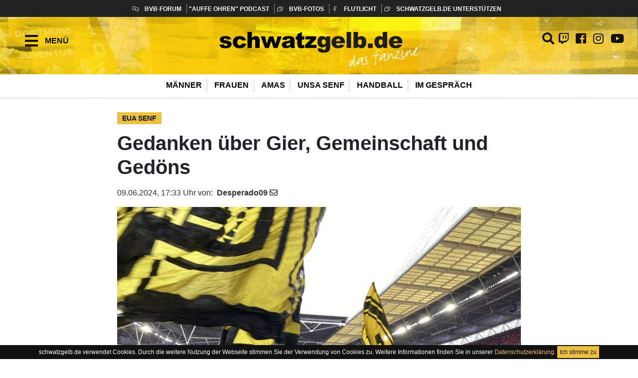

--- FILE ---
content_type: text/html; charset=UTF-8
request_url: https://www.schwatzgelb.de/artikel/2024/eua-senf/gedanken-ueber-gier-gemeinschaft-und-gedoens
body_size: 13701
content:
<!doctype html>
<html lang="de">
   <head>
      <!--
              .__                    __                        .__ ___.            .___      
  ______ ____ |  |____  _  _______ _/  |_________  ____   ____ |  |\_ |__        __| _/____  
 /  ___// ___\|  |  \ \/ \/ /\__  \\   __\___   / / ___\_/ __ \|  | | __ \      / __ |/ __ \ 
 \___ \\  \___|   Y  \     /  / __ \|  |  /    / / /_/  >  ___/|  |_| \_\ \    / /_/ \  ___/ 
/____  >\___  >___|  /\/\_/  (____  /__| /_____ \\___  / \___  >____/___  / /\ \____ |\___  >
     \/     \/     \/             \/           \/_____/      \/         \/  \/      \/    \/ 

         No Nazis! Refugees Welcome
         
         -->
      <meta charset="utf-8">
      <meta name="viewport" content="width=device-width, initial-scale=1, shrink-to-fit=no"> 
      <link rel="shortcut icon" type="image/x-icon" href="/icons/favicon.ico">    
      <link rel="apple-touch-icon" sizes="57x57" href="/icons/apple-icon-57x57.png">
  <link rel="apple-touch-icon" sizes="60x60" href="/icons/apple-icon-60x60.png">
  <link rel="apple-touch-icon" sizes="72x72" href="/icons/apple-icon-72x72.png">
  <link rel="apple-touch-icon" sizes="76x76" href="/icons/apple-icon-76x76.png">
  <link rel="apple-touch-icon" sizes="114x114" href="/icons/apple-icon-114x114.png">
  <link rel="apple-touch-icon" sizes="120x120" href="/icons/apple-icon-120x120.png">
  <link rel="apple-touch-icon" sizes="144x144" href="/icons/apple-icon-144x144.png">
  <link rel="apple-touch-icon" sizes="152x152" href="/icons/apple-icon-152x152.png">
  <link rel="apple-touch-icon" sizes="180x180" href="/icons/apple-icon-180x180.png">
  <link rel="icon" type="image/png" sizes="192x192"  href="/icons/android-icon-192x192.png">
  <link rel="icon" type="image/png" sizes="32x32" href="/icons/favicon-32x32.png">
  <link rel="icon" type="image/png" sizes="96x96" href="/icons/favicon-96x96.png">
  <link rel="icon" type="image/png" sizes="16x16" href="/icons/favicon-16x16.png">
  <link rel="alternate" type="application/rss+xml" title="Auffe Ohren - Der BVB-Podcast von schwatzgelb.de" href="https://auffeohren.podigee.io/feed/mp3"/> 
  <meta name="algolia-site-verification"  content="7F9214B36F15C515" />
    
      <link rel="manifest" href="/site.webmanifest">
     
      <meta name="theme-color" content="#edc13f">
      <meta name="robots" content="index, follow" />
      <meta name="apple-itunes-app" content="app-id=911375434">
      <meta name="Googlebot-News" content="index, follow">

      
            <title>Gedanken über Gier, Gemeinschaft und Gedöns</title>
      
      <meta name="description" content="Wembley 2024 war das richtige Spiel mit dem falschen Ausgang. Fußball ist eben doch nicht immer ein doofer Ergebnissport. Es lebe die Meta-Ebene! Auch mit ein paar Tagen Abstand bleiben Gefühle wie Stolz, Hoffnung und Zuversicht. Eine Gedankensammlung." />
      <meta property="og:locality" content="Dortmund" />
      <meta property="og:country-name" content="Germany" />
      <meta property="og:title" content="Gedanken über Gier, Gemeinschaft und Gedöns" />
      <meta property="og:description" content="Wembley 2024 war das richtige Spiel mit dem falschen Ausgang. Fußball ist eben doch nicht immer ein doofer Ergebnissport. Es lebe die Meta-Ebene! Auch mit ein paar Tagen Abstand bleiben Gefühle wie Stolz, Hoffnung und Zuversicht. Eine Gedankensammlung." />
      <meta property="og:url" content="https://www.schwatzgelb.de/artikel/2024/eua-senf/gedanken-ueber-gier-gemeinschaft-und-gedoens" />
      <meta property="og:site_name" content="schwatzgelb.de" />
      <meta property="og:type" content="article" />
      <meta property="article:author" content="https://www.facebook.com/schwatzgelb" />
      <meta property="fb:pages" content="87619479716">
      <meta name="apple-itunes-app" content="app-id=911375434">
      <meta name="copyright" content="schwatzgelb.de, Dortmund, Germany">
      <meta property="article:published_time" content="2024-06-09T17:33:00+02:00" />
      <meta property="article:modified_time" content="2024-06-09T22:05:21+02:00" />








              
        <meta itemprop="image" content="https://www.schwatzgelb.de/imager/www_bvb-fotos_de/storage/files/2876/1200/9B2FF8A1-E030-4582-9EB3-D058F9DA5828_f9571dcdc857b24088cf0fc23218a3b3.jpg" />
        <meta property="og:image" content="https://www.schwatzgelb.de/imager/www_bvb-fotos_de/storage/files/2876/1200/9B2FF8A1-E030-4582-9EB3-D058F9DA5828_f9571dcdc857b24088cf0fc23218a3b3.jpg">
        <meta property="og:image:alt" content="">
  
  





      <meta name="twitter:card" content="summary_large_image" />
      <meta name="twitter:site" content="@schwatzgelbde" />
      <meta name="twitter:creator" content="@schwatzgelbde" />
      <meta name="twitter:title" content="Gedanken über Gier, Gemeinschaft und Gedöns" />
      <meta name="twitter:description" content="Wembley 2024 war das richtige Spiel mit dem falschen Ausgang. Fußball ist eben doch nicht immer ein doofer Ergebnissport. Es lebe die Meta-Ebene! Auch mit ein paar Tagen Abstand bleiben Gefühle wie Stolz, Hoffnung und Zuversicht. Eine Gedankensammlung." />


               	<meta name="twitter:image" content="https://www.bvb-fotos.de/storage/files/2876/1200/9B2FF8A1-E030-4582-9EB3-D058F9DA5828.jpg" />
          <meta name="twitter:image:alt" content="">
        
      <meta name="twitter:domain" content="https://www.schwatzgelb.de/artikel/2024/eua-senf/gedanken-ueber-gier-gemeinschaft-und-gedoens" />
      <link rel="canonical" href="https://www.schwatzgelb.de/artikel/2024/eua-senf/gedanken-ueber-gier-gemeinschaft-und-gedoens">

      

      

      <link rel="dns-prefetch" href="//www.schwatzgelb.de/" />
      <link rel="dns-prefetch" href="//www.googletagmanager.com">
      <link rel="dns-prefetch" href="//www.google-analytics.com">
      <link rel="preconnect" href="https://www.schwatzgelb.de/" />


      <style>:root{--blue:#007bff;--indigo:#6610f2;--purple:#6f42c1;--pink:#e83e8c;--red:#dc3545;--orange:#fd7e14;--yellow:#ffc107;--green:#28a745;--teal:#20c997;--cyan:#17a2b8;--white:#fff;--gray:#6c757d;--gray-dark:#343a40;--primary:#007bff;--secondary:#6c757d;--success:#28a745;--info:#17a2b8;--warning:#ffc107;--danger:#dc3545;--light:#f8f9fa;--dark:#343a40;--breakpoint-xs:0;--breakpoint-sm:576px;--breakpoint-md:768px;--breakpoint-lg:992px;--breakpoint-xl:1200px;--font-family-sans-serif:-apple-system,BlinkMacSystemFont,"Segoe UI",Roboto,"Helvetica Neue",Arial,sans-serif,"Apple Color Emoji","Segoe UI Emoji","Segoe UI Symbol";--font-family-monospace:SFMono-Regular,Menlo,Monaco,Consolas,"Liberation Mono","Courier New",monospace}*,::after,::before{box-sizing:border-box}html{font-family:sans-serif;line-height:1.15;-webkit-text-size-adjust:100%;-ms-text-size-adjust:100%;-ms-overflow-style:scrollbar}@-ms-viewport{width:device-width}article,header,main{display:block}body{margin:0;font-family:-apple-system,BlinkMacSystemFont,"Segoe UI",Roboto,"Helvetica Neue",Arial,sans-serif,"Apple Color Emoji","Segoe UI Emoji","Segoe UI Symbol";font-size:1rem;font-weight:400;line-height:1.5;color:#212529;text-align:left;background-color:#fff}h2{margin-top:0;margin-bottom:.5rem}p{margin-top:0;margin-bottom:1rem}ul{margin-top:0;margin-bottom:1rem}ul ul{margin-bottom:0}a{color:#007bff;text-decoration:none;background-color:transparent;-webkit-text-decoration-skip:objects}img{vertical-align:middle;border-style:none}::-webkit-file-upload-button{font:inherit;-webkit-appearance:button}h2{margin-bottom:.5rem;font-family:inherit;font-weight:500;line-height:1.2;color:inherit}h2{font-size:2rem}.list-inline{padding-left:0;list-style:none}.list-inline-item{display:inline-block}.list-inline-item:not(:last-child){margin-right:.5rem}.img-fluid{max-width:100%;height:auto}.container{width:100%;padding-right:15px;padding-left:15px;margin-right:auto;margin-left:auto}@media (min-width:576px){.container{max-width:540px}}@media (min-width:768px){.container{max-width:720px}}@media (min-width:992px){.container{max-width:960px}}@media (min-width:1200px){.container{max-width:1140px}}.row{display:-webkit-box;display:-ms-flexbox;display:flex;-ms-flex-wrap:wrap;flex-wrap:wrap;margin-right:-15px;margin-left:-15px}.col-md-12,.col-md-6{position:relative;width:100%;min-height:1px;padding-right:15px;padding-left:15px}@media (min-width:768px){.col-md-6{-webkit-box-flex:0;-ms-flex:0 0 50%;flex:0 0 50%;max-width:50%}.col-md-12{-webkit-box-flex:0;-ms-flex:0 0 100%;flex:0 0 100%;max-width:100%}}.d-none{display:none!important}.d-block{display:block!important}@media (min-width:576px){.d-sm-none{display:none!important}}@media (min-width:768px){.d-md-flex{display:-webkit-box!important;display:-ms-flexbox!important;display:flex!important}}@media (min-width:992px){.d-lg-none{display:none!important}}@media (min-width:1200px){.d-xl-none{display:none!important}}.justify-content-center{-webkit-box-pack:center!important;-ms-flex-pack:center!important;justify-content:center!important}.mx-auto{margin-right:auto!important}.mx-auto{margin-left:auto!important}.fab,.fas{-moz-osx-font-smoothing:grayscale;-webkit-font-smoothing:antialiased;display:inline-block;font-style:normal;font-variant:normal;text-rendering:auto;line-height:1}.fa-facebook:before{content:"\f09a"}.fa-instagram:before{content:"\f16d"}.fa-search:before{content:"\f002"}.fa-twitter:before{content:"\f099"}.fa-youtube:before{content:"\f167"}@font-face{font-family:"Font Awesome 5 Brands";font-style:normal;font-weight:normal;src:url(/webfonts/fa-brands-400.eot);src:url(/webfonts/fa-brands-400.eot?#iefix) format("embedded-opentype"),url(/webfonts/fa-brands-400.woff2) format("woff2"),url(/webfonts/fa-brands-400.woff) format("woff"),url(/webfonts/fa-brands-400.ttf) format("truetype"),url(/webfonts/fa-brands-400.svg#fontawesome) format("svg")}.fab{font-family:"Font Awesome 5 Brands"}@font-face{font-family:"Font Awesome 5 Free";font-style:normal;font-weight:400;src:url(/webfonts/fa-regular-400.eot);src:url(/webfonts/fa-regular-400.eot?#iefix) format("embedded-opentype"),url(/webfonts/fa-regular-400.woff2) format("woff2"),url(/webfonts/fa-regular-400.woff) format("woff"),url(/webfonts/fa-regular-400.ttf) format("truetype"),url(/webfonts/fa-regular-400.svg#fontawesome) format("svg")}@font-face{font-family:"Font Awesome 5 Free";font-style:normal;font-weight:900;src:url(/webfonts/fa-solid-900.eot);src:url(/webfonts/fa-solid-900.eot?#iefix) format("embedded-opentype"),url(/webfonts/fa-solid-900.woff2) format("woff2"),url(/webfonts/fa-solid-900.woff) format("woff"),url(/webfonts/fa-solid-900.ttf) format("truetype"),url(/webfonts/fa-solid-900.svg#fontawesome) format("svg")}.fas{font-family:"Font Awesome 5 Free"}.fas{font-weight:900}.skip{position:absolute;top:-1000px;left:-1000px;height:1px;width:1px;text-align:left;overflow:hidden}.header{-webkit-box-shadow:0 3px 5px rgba(57,63,72,0.3);-moz-box-shadow:0 3px 5px rgba(57,63,72,0.3);box-shadow:0 3px 5px rgba(57,63,72,0.3)}@media (min-width:768px){.header{-webkit-box-shadow:none;-moz-box-shadow:none;box-shadow:none}}.header__logo{margin:0 0 15px 0;padding:15px 0 10px 0;background:url("/img/header_bg_gelb_01.jpg") no-repeat center center;-webkit-background-size:cover;-moz-background-size:cover;-o-background-size:cover;background-size:cover;-webkit-box-shadow:0px 0px 9px 3px rgba(41,41,41,0.25);-moz-box-shadow:0px 0px 9px 3px rgba(41,41,41,0.25);box-shadow:0px 0px 9px 3px rgba(41,41,41,0.25)}.header__logo img{max-width:200px}@media (min-width:390px){.header__logo img{max-width:250px}}@media (min-width:576px){.header__logo img{max-width:350px}}@media (min-width:768px){.header__logo{padding:30px 0 15px 0;margin:0;-webkit-box-shadow:0;-moz-box-shadow:0;box-shadow:0}.header__logo img{max-width:400px}}.header__quicklinks{display:none}@media (min-width:768px){.header__quicklinks{display:block;background:#222;margin-bottom:0}.header__quicklinks ul{margin:0;display:block;padding:5px 30px;list-style-type:none}.header__quicklinks ul li{display:inline-block;border-right:1px dotted #fff;font-size:12px;padding-left:0px;padding-right:10px}.header__quicklinks ul li a{color:#fff;font-weight:bold;text-transform:uppercase;text-decoration:none}.header__quicklinks ul li:last-child{border-right:0}.header__quicklinks .icon-forum{background:transparent url(/img/icon_forum_w.svg) center left no-repeat;padding-left:25px}.header__quicklinks .icon-fotos{background:transparent url(/img/icon_fotos_w.svg) center left no-repeat;padding-left:25px}.header__quicklinks .icon-amateurfunk{background:transparent url(/img/icon_amateurfunk_w.svg) center left no-repeat;padding-left:25px}.header__quicklinks .icon-shop{background:transparent url(/img/icon_shop_w.svg) center left no-repeat;padding-left:25px}.header__quicklinks .icon-flutlicht{background:transparent url(/img/icon_flutlicht_w.svg) center left no-repeat;padding-left:25px}}.header__links{display:none}@media (min-width:768px){.header__links{display:block;background:#fff;padding-bottom:3px;border-bottom:1px dotted #bfbfbf;margin-bottom:10px}.header__links ul{margin:0;display:block;padding:10px 50px;list-style-type:none}.header__links ul li{display:inline-block;border-right:1px dotted #bfbfbf;font-size:14px;padding-left:5px;padding-right:5px}}@media (min-width:768px) and (min-width:992px){.header__links ul li{padding-left:10px;padding-right:10px;font-size:16px}}@media (min-width:768px){.header__links ul li a{color:#000;font-weight:bold;text-transform:uppercase;text-decoration:none}.header__links ul li:last-child{border-right:0}}.list-inline-item:not(:last-child){margin-right:0}.header__hamburger-button{display:inline;position:absolute;left:10px;top:5px;z-index:999;font-size:30px;width:50px;height:50px}.header__hamburger-button a{text-decoration:none}@media (min-width:576px){.header__hamburger-button{left:25px;top:10px}}@media (min-width:768px){.header__hamburger-button{left:30px;top:60px}}@media (min-width:992px){.header__hamburger-button{left:50px;top:60px}}.header__hamburger-button .button-text{display:none;font-size:1rem;font-weight:bold;position:absolute;text-transform:uppercase}@media (min-width:768px){.header__hamburger-button .button-text{display:block;left:40px;top:10px}}@media (min-width:992px){.header__hamburger-button .button-text{left:40px;top:10px}}.header__hamburger-button .btn-open:after{color:#111;font-family:"Font Awesome 5 Free";content:"\f0c9";font-weight:900}.header__social-button{display:none;position:absolute;z-index:999}.header__social-button a{text-decoration:none;padding:2px;font-size:24px}@media (min-width:768px){.header__social-button{display:block;right:10px;top:60px}}@media (min-width:992px){.header__social-button{right:20px;top:60px}}.header__search-button{position:absolute;z-index:999;right:10px;top:15px}.header__search-button a{text-decoration:none;padding:2px;font-size:24px}@media (min-width:576px){.header__search-button{right:20px;top:20px}}@media (min-width:768px){.header__search-button{right:170px;top:60px}}@media (min-width:992px){.header__search-button{right:180px;top:60px}}#menu:not(.mm-menu){display:none}@media (min-width:768px){.listing .listing-row{margin-bottom:1em;line-height:140%;margin-bottom:2em}}.listing .listing-article{font-size:1rem;line-height:160%;border-bottom:1px dotted #666;margin:0 0 1em 0;padding:10px 0}@media (min-width:768px){.listing .listing-article{font-size:1.2rem;line-height:140%;margin:0 0 0.5em 0;border:0}}.listing .listing-article__badget{display:inline-block;text-transform:uppercase;margin:1.3em 0 1em 0;font-size:14px;color:#fff;font-weight:600;height:24px;line-height:24px;background:#edc13f;padding:0 10px;font-weight:900}.listing .listing-article__title{font-size:1.4rem;font-weight:900}@media (min-width:768px){.listing .listing-article__title{font-size:1.4rem}}@media (min-width:992px){.listing .listing-article__title{font-size:1.4rem}}body{-webkit-font-smoothing:antialiased;font-display:auto}h2{font-size:1.5rem;font-weight:700}@media (min-width:576px){h2{font-size:1.8rem}}@media (min-width:768px){h2{font-size:2rem}}a{color:#111;text-decoration:none}.listing-article img {border: 1px solid #eee;}


      .marquee {
		  width: 100%;
		  padding:0 0 15px 0;
		  overflow: hidden;
		  background: #fff;
		}

        .card.article-box__infobox.grey a {
            text-decoration: underline;
        }



    </style>




      <link rel="stylesheet" href="/css/style.min.100.css">
      <link rel="stylesheet" href="/vendor/owlcarousel/assets/owl.carousel.min.css">
      <link rel="stylesheet" href="/css/print.100.css" type="text/css" media="print" />




      <script src="/js/ls.respimg.min.js" async=""></script>
      <script src="/js/lazysizes.min.100.js" async=""></script>

   </head>
   <body>
      <div id="sg-page">
         

   <a href="#main" class="skip" title="zum Seiteninhalt springen">zum Inhalt springen</a>

   <a href="javascript:" id="return-to-top" title="zum Seitenanfang springen" aria-label="zum Seitenanfang springen" aria-label="Link zu Youtube">
      <i class="fas fa-chevron-up"></i>
   </a>


   <header class="header">


   <div class="header__quicklinks d-md-flex d-sm-none d-none">
      <ul class="list-inline mx-auto justify-content-center">

         <li class="list-inline-item"><a target="_blank" title="zum BVB-Forum" rel="noopener" href="https://www.bvb-forum.de" class="icon-forum">BVB-Forum</a></li>
         <li class="list-inline-item"><a target="_blank" title="zu Auffe Ohren" rel="noopener" href="/liste/auffe-ohren">"Auffe Ohren" Podcast</a></li>
         <li class="list-inline-item"><a target="_blank" title="zu den BVB Fotos" rel="noopener" href="https://www.bvb-fotos.de" class="icon-fotos">BVB-Fotos</a></li>
         <li class="list-inline-item"><a target="_blank" title="zur Flutlicht Seite"  rel="noopener" href="https://www.flutlicht-dortmund.de/" class="icon-flutlicht">Flutlicht</a></li>
         <li class="list-inline-item"><a target="_blank" rel="noopener" href="/sg/unterstuetzen" class="icon-fotos">schwatzgelb.de unterstützen</a></li>

      </ul>
   </div>





   <div class="header__hamburger-button">
      <a href="#menu" title="Menue" class="btn-open">
         <div class="button-text">Menü</div>
      </a>
   </div>



   <div class="header__logo">
               <a href="/"><img src="/img/sg_logo_02.svg" class="img-fluid mx-auto d-block" alt="schwatzgelb.de das Fanzine rund um Borussia Dortmund" /></a>
         </div>

   <div class="header__search-button">
        <a href="/search/results" rel="noopener" aria-label="Link zur Volltextsuche" title="zur Volltextsuche"><i class="fas fa-search"></i></a>
   </div>


   <div class="header__social-button">
      <a href="/search/results" rel="noopener" aria-label="Link zur Volltextsuche" title="Link zur Volltextsuche"><i class="fas fa-search"></i></a>
      <a href="https://www.twitch.tv/schwatzgelbde" rel="noopener" target="_blank" aria-label="Link zu Twitch" title="Twitch" class="fab fa-twitch">&nbsp;</a>
      <a href="https://www.facebook.com/schwatzgelb" rel="noopener" target="_blank" aria-label="Link zu Facebook" title="Facebook" class="fab fa-facebook">&nbsp;</a>
      <a href="https://www.instagram.com/schwatzgelbde/" rel="noopener" target="_blank" aria-label="Link zu Instagram" title="Instagram" class="fab fa-instagram">&nbsp;</a>
      <a href="https://www.youtube.com/user/schwatzgelbdevideo" rel="noopener" target="_blank" aria-label="Link zu Youtube" title="Youtube" class="fab fa-youtube">&nbsp;</a>
   </div>



   <div class="header__links d-md-flex d-sm-none d-none text-center">
      <ul class="list-inline mx-auto justify-content-center" itemscope itemtype="http://www.schema.org/SiteNavigationElement">
         <li itemprop="name" class="list-inline-item"><a itemprop="url" href="/liste/maenner">Männer</a></li>
         <li itemprop="name" class="list-inline-item"><a itemprop="url" href="/liste/frauen">Frauen</a></li>
         <li itemprop="name" class="list-inline-item"><a itemprop="url" href="/liste/amas">Amas</a></li>
         <li itemprop="name" class="list-inline-item"><a itemprop="url" href="/liste/unsa-senf">Unsa Senf</a></li>
         <li itemprop="name" class="list-inline-item"><a itemprop="url" href="/liste/handball">Handball</a></li>
         <li itemprop="name" class="list-inline-item"><a itemprop="url" href="/liste/im-gespraech-mit">Im Gespräch</a></li>

         
         <!-- <li itemprop="name" class="list-inline-item"><a itemprop="url" href="#">Statistik</a></li>
         <li class="list-inline-item"><a href="#">Live</a></li> -->
      </ul>
   </div>


   </header>

   <div id="menu">
      <ul id="panel-menu">
         <li class="first active"><a href="/">Home</a></li>
         <li>
            <span>Artikel</span>
            <ul>
               <li>
                  <span>Auffem Platz</span>
                  <ul>
                     <li><a href="/liste/warmlaufen">Warmlaufen</a></li>
                     <li><a href="/liste/maenner">Männer</a></li>
                     <li><a href="/liste/amas">Amas</a></li>
                     <li><a href="/liste/jugend">Jugend</a></li>
                     <li><a href="/liste/frauen">Frauen</a></li>
                     <li><a href="/liste/handball">Handball</a></li>
                     <li><a href="/liste/stimmungsbericht">Stimmungsbericht</a></li>
                     <li><a href="/liste/spieler-im-fokus">Spieler im Fokus</a></li>
                  </ul>
               </li>
               <li><a href="/liste/unsa-senf">Unsa Senf</a></li>
               <li><a href="/liste/im-gespraech-mit">Im Gespräch mit...</a></li>
               <li><a href="/liste/fussball-offline">Fußball offline</a></li>
               <li><a href="/liste/von-fans-fuer-fans">Von Fans, für Fans</a></li>
               <li><a href="/liste/serie">Serie</a></li>
                <li><a href="/liste/fehlfarben">Fehlfarben</a></li>
               <li><a href="/liste/eua-senf">Eua Senf</a></li>
                <li><a href="/liste/sg-spezial">SG Spezial</a></li>
                 <li><a href="/liste/report">Report</a></li>
               <li>
                  <span>Historie</span>
                  <ul>
                     <li><a href="/liste/helden-in-schwatzgelb">Helden in schwatzgelb</a></li>
                     <li><a href="/liste/topspiele-in-schwatzgelb">Topspiele in schwatzgelb</a></li>
                     <li><a href="/liste/rueckblick">Rückblick</a></li>
                  </ul>
               </li>
         <li>
               
            </ul>
         </li>
         
         <li>
                  <span>Über uns</span>
                  <ul>
                     <li><a href="/sg/wir-schwatzgelben">Wir Schwatzgelben</a></li>
                     <li><a href="/sg/unterstuetzen">schwatzgelb.de unterstützen</a></li>
                     <li><a href="/sg/die-geschichte-von-schwatzgelb-de">Die Geschichte</a></li>
                     <li><a href="/erinnerung-an-arne/briefe">Erinnerungen an Arne</a></li>
                     <li><a href="/erinnerung-an-simon">Erinnerungen an Simon</a></li>
                  </ul>
               </li>
               
         <li>
            <span>Augen und Ohren</span>
            <ul>
               <li><a href="https://www.bvb-fotos.de" rel="noopener" target="_parent">BVB Fotos</a></li>
               <li><a href="https://www.youtube.com/user/schwatzgelbdevideo" rel="noopener">Unsere Videos</a></li>
               <li><a href="/liste/auffe-ohren" rel="noopener">Auffe Ohren - Podcast</a></li>
            </ul>
         </li>
         <li>
            <span>flutlicht</span>
            <ul>
               <li><a href="http://www.flutlicht-dortmund.de" rel="noopener" target="_blank">www.flutlicht-dortmund.de</a></li>
            </ul>
         </li>
         <li>
            <span>schwatzgelb Live</span>
            <ul>
               <li><a href="https://v5.schwatzgelb.de/live-ticker.html" rel="noopener" target="_blank">Live Ticker</a></li>
               <li><a href="https://www.schwatzgelb.de/amateurfunk/radio.php" rel="noopener">Amateurfunk</a></li>
               <li><a href="http://www.bvb-forum.de" rel="noopener"  target="_blank">BVB - Forum</a></li>
            </ul>
         </li>

         <li><a href="/sg/erklaerung-zur-barrierefreiheit-accessibility-statement">Erklärung zur Barrierefreiheit</a></li>
         <li><a href="/sg/impressum">Impressum</a></li>
         <li><a href="/sg/datenschutzerklaerung">Datenschutz</a></li>
      </ul>
   </div>

   



   <main id="main">
      
<script type="application/ld+json">
{
    "@context": "http://schema.org",
    "@type": "NewsArticle",
    "@id": "#article",
    "mainEntityOfPage": {
        "@type": "WebPage",
        "@id": "https://www.schwatzgelb.de/artikel/2024/eua-senf/gedanken-ueber-gier-gemeinschaft-und-gedoens"
    },
    "headline": "Gedanken \u00fcber Gier, Gemeinschaft und Ged\u00f6ns",
    "description": "Wembley 2024 war das richtige Spiel mit dem falschen Ausgang. Fu\u00dfball ist eben doch nicht immer ein doofer Ergebnissport. Es lebe die Meta-Ebene! Auch mit ein paar Tagen Abstand bleiben Gef\u00fchle wie Stolz, Hoffnung und Zuversicht. Eine Gedankensammlung.",
    "datePublished": "2024-06-09T17:33:00+02:00",
    "dateModified": "2024-06-09T22:05:21+02:00",
    "author": {
        "@type": "Person",
        "name": "Desperado09"
    },
    "image": {
        "@type": "ImageObject",
                     "url": "https://www.bvb-fotos.de/storage/files/2876/1200/9B2FF8A1-E030-4582-9EB3-D058F9DA5828.jpg",
            "width": 960,
    "height": 640
    },
    "publisher": {
    "@type": "Organization",
    "name": "schwatzgelb.de",
    "logo": {
      "@type": "ImageObject",
      "url": "https://www.schwatzgelb.de/img/sg_logo_amp_c.png"
    }
  },
 "url": "https://www.schwatzgelb.de/artikel/2024/eua-senf/gedanken-ueber-gier-gemeinschaft-und-gedoens"
}
</script>
<script type="application/ld+json">
{
    "@context": "http://schema.org",
    "@type": "Organization",
    "name": "schwatzgelb.de – das fanzine",
    "url": "https://www.schwatzgelb.de/",
    "logo": "https://www.schwatzgelb.de/img/sg_logo_amp_c.png",
    "contactPoint": [
        {
            "@type": "ContactPoint",
            "contactType": "customer service",
            "url": "https://www.schwatzgelb.de/",
            "email": "redaktion@schwatzgelb.de",
            "areaServed": [
                "DE"
            ],
            "availableLanguage": [
                "German"
            ]
        }
    ],
    "sameAs": [
        "https://www.facebook.com/schwatzgelb/",
        "https://twitter.com/schwatzgelbde",
        "https://www.instagram.com/schwatzgelbde/",
        "https://www.youtube.com/user/schwatzgelbdevideo",
        "https://de.linkedin.com/company/t3n-magazin-yeebase-media-gmbh"
    ]
}
</script>
<script type="application/ld+json">
{
    "@context": "http://schema.org",
    "@type": "WebSite",
    "name": "schwatzgelb.de – das fanzine",
    "url": "https://www.schwatzgelb.de/",
    "potentialAction": [
        {
            "@type": "SearchAction",
            "target": "https://www.schwatzgelb.de/search/results/?q=search_term_string{search_term_string}",
            "query-input": "required name=search_term_string"
        }
    ]
}
</script>
    <div class="article-container">
        <div class="article-box">
                                                                        <div class="article-box__badget">Eua Senf</div>
                                        <h1 class="article-box__title">
                                Gedanken über Gier, Gemeinschaft und Gedöns
            
            </h1>



            <div class="author">
               <span class="pb-timestamp">09.06.2024, 17:33 Uhr</span>&nbsp;von:&nbsp;
               <span itemprop="name">
               <a href="/author/7885" title="Weitere Texte von Desperado09">
               <strong>Desperado09
               </a> 
               
                           <a href="mailto:redaktion@schwatzgelb.de" aria-label="E-Mail an Desperado09" title="E-Mail an Desperado09"><i class="far fa-envelope"></i></a> &nbsp;
            
            
            
            </strong></span> 



                        
            


        
            </div>
                            <figure class="article-box__image article-box__image--center">
                                            <a href="https://www.bvb-fotos.de/storage/files/2876/1200/9B2FF8A1-E030-4582-9EB3-D058F9DA5828.jpg" data-lity data-lity-desc="Gedanken über Gier, Gemeinschaft und Gedöns" title="Gedanken über Gier, Gemeinschaft und Gedöns">
                                                        <img class="img-fluid lazyload" 
                            alt="Gedanken über Gier, Gemeinschaft und Gedöns"
                            src="data:image/svg+xml;charset=utf-8,%3Csvg%20xmlns%3D%27http%3A%2F%2Fwww.w3.org%2F2000%2Fsvg%27%20width%3D%27960%27%20height%3D%27640%27%20style%3D%27background%3Atransparent%27%2F%3E" data-sizes="100vw"
                            data-srcset="/imager/www_bvb-fotos_de/storage/files/2876/1200/9B2FF8A1-E030-4582-9EB3-D058F9DA5828_f7a675f808d4d45cfba2245a4e9bdc5b.jpg 960w, /imager/www_bvb-fotos_de/storage/files/2876/1200/9B2FF8A1-E030-4582-9EB3-D058F9DA5828_4a6e5146d9b2e08c3b388045712ec485.jpg 768w, /imager/www_bvb-fotos_de/storage/files/2876/1200/9B2FF8A1-E030-4582-9EB3-D058F9DA5828_a946eedf2d2923ba14873fee13201508.jpg 480w">
                        </a>
                    

                        
                        


                </figure>
                                        <p class="lead">Wembley 2024 war das richtige Spiel mit dem falschen Ausgang. Fußball ist eben doch nicht immer ein doofer Ergebnissport. Es lebe die Meta-Ebene! Auch mit ein paar Tagen Abstand bleiben Gefühle wie Stolz, Hoffnung und Zuversicht. Eine Gedankensammlung.</p>
                        <div class="social--share">
                <a class="btn btn-social-icon btn-twitter"
                   title="Twitter teilen"
                   aria-label="auf Twitter teilen"
                   href="https://twitter.com/intent/tweet?source=webclient&text=Gedanken%20%C3%BCber%20Gier%2C%20Gemeinschaft%20und%20Ged%C3%B6ns%20https%3A%2F%2Fwww.schwatzgelb.de%2Fartikel%2F2024%2Feua-senf%2Fgedanken-ueber-gier-gemeinschaft-und-gedoens">
                    <span class="fab fa-twitter"></span>
                </a>
                <a class="btn btn-social-icon btn-facebook"
                 title="Facebook teilen"
                  aria-label="auf Facebook teilen"
                   href="https://www.facebook.com/sharer/sharer.php?u=https%3A%2F%2Fwww.schwatzgelb.de%2Fartikel%2F2024%2Feua-senf%2Fgedanken-ueber-gier-gemeinschaft-und-gedoens">
                    <span class="fab fa-facebook"></span>
                </a>

                <a class="btn btn-social-icon btn-paypal"
                 title="schwatzgelb.de unterstützen"
                  aria-label="schwatzgelb.de mit Paypal unterstützen"

                   href="https://paypal.me/schwatzgelb" target="_blank">
                    <span class="fab fa-paypal"></span>
                </a>

                <a  title="WhatsApp teilen" 
                 aria-label="auf Whatsapp teilen"
                 class="btn btn-social-icon btn-whatsapp" href="whatsapp://send?text=https%3A%2F%2Fwww.schwatzgelb.de%2Fartikel%2F2024%2Feua-senf%2Fgedanken-ueber-gier-gemeinschaft-und-gedoens">
                    <span class="fab fa-whatsapp"></span>
                </a>
                <a  title="Telegram teilen" 
                 aria-label="auf Telegram teilen" class="btn btn-social-icon btn-telegram" href="tg://msg?text=https%3A%2F%2Fwww.schwatzgelb.de%2Fartikel%2F2024%2Feua-senf%2Fgedanken-ueber-gier-gemeinschaft-und-gedoens">
                    <span class="fab fa-telegram"></span>
                </a>
            </div>
        </div>
    </div>
                                                                <div class="article-container">
        <div class="article-box">
                <div class="article-box__text article-box__text--first">
            <p>Ich gebe zu, dass ich nicht damit
gerechnet hätte, nach einem verlorenen Finale so positiv gestimmt zu sein. Ich
glaube, das gab es seit 2008 nicht mehr, als Mladen Petric‘
Lastminute-Ausgleich im Finale gegen die Bayern <a href="https://www.schwatzgelb.de/artikel/2008/stimmungsbericht/2008-04-23-stimmungsbericht-unser_ganzer_stolz">ungeahnte
Glücksgefühle ausgelöst</a> und den Ausgang des Spiels mehr oder weniger
uninteressant gemacht hatte. Die Gemeinsamkeit: Wir waren Außenseiter.
Überhaupt in Wembley sein zu dürfen, war am Ende dieser verrückten Saison schon
Triumph genug.</p>
<p>In mir löst Wembley 2024 viele positive
Dinge aus. So richtig ordnen kann ich die nicht. Ich bin mit dem Finale aber
total im Reinen. Das passiert selten. Vielleicht bin ich gerade deswegen so
durcheinander. Nach einem Sieg läge ich wahrscheinlich jetzt noch im
emotionalen Koma. Aber jetzt? Ich muss mal meine Gedanken ordnen.</p>
    </div>
                </div>
    </div>
                                                                <div class="article-container">
        <div class="article-box">
            <h2>Abschlussfahrten</h2>
                </div>
    </div>
                                                                <div class="article-container">
        <div class="article-box">
                <div class="article-box__text">
        <p>Von Freitagabend bis Sonntagnachmittag
von lauter lieben schwatzgelben Menschen umgeben zu sein, noch dazu mit Frau,
Kindern, Freundinnen und Freunden den BVB feiern — was will man mehr? Alles
daran war gut. So gut, dass ich mir zwischendurch gewünscht habe, der BVB würde
einfach am Ende jeder Saison eine Abschlussfahrt in irgendeine europäische
Metropole organisieren. Wer braucht dazu ein Finale mit viel zu teuren Tickets
und am Ende noch — Gott bewahre! — die Bayern als Gegner, wenn man sich
gemütlich mit 50.000 BVB-Fans in Mailand oder sonst wo treffen und sich selbst
feiern kann?</p>
<p>Ist natürlich Käse. Was ich wirklich
sagen will: Jenseits des sportlichen Werts ist so ein Finale ein wunderbares
Familientreffen mit viel Abenteuer, Reise, Strapazen, Feierei und dem, was wohl
das altmodische Wort „Ausgelassenheit“ meint. Nach dem Final-Overkill in den
2010er Jahren tat es richtig gut, so etwas nach einer angemessen langen Pause
wieder zu erleben.</p>
    </div>
                </div>
    </div>
                                                                <div class="article-container">
        <div class="article-box">
            <h2>Stolz</h2>
                </div>
    </div>
                                                                <div class="article-container">
        <div class="article-box">
                <div class="article-box__text">
        <p>Was habe ich am Ende der letzten Saison
auf die Truppe eingeprügelt. Meine allmähliche Wandlung habe ich <a href="https://www.schwatzgelb.de/artikel/2024/eua-senf/tatsaechlich-liebe">neulich
schon thematisiert</a>. Und jetzt? Stolz bin ich. Stolz auf die
Mannschaft, die in Wembley einen Riesenschritt zum Erwachsenwerden gemacht hat.</p>
<p>Stolz auf die Fans, die in Wembley
mindestens so stark waren wie die Mannschaft. 25.000 im Stadion, mindestens
noch mal so viele in London, zigtausend in Dortmund… Das ist eine perfekte
Basis, um in der nächsten Saison das Westfalenstadion wieder in eine echte Hölle
zu verwandeln. Allein dieser gigantische „BVB!“-Wechselgesang um die 60. Minute
herum hat in so vielen Fans etwas ausgelöst. Selbst als ich mir das Spiel noch
einmal aus der Konserve angesehen habe, habe ich wieder Gänsehaut bekommen, als
der Ton etwas zerrte, weil die Mikros wohl ganz kurz überfordert waren. Das war
so laut, so intensiv. Wembley 2024 hat mir endlich einmal wieder vor Augen
geführt, wie dankbar ich sein muss, Fan dieses Vereins zu sein. Und dass meine
beiden Kinder dieses Spiel miterleben durften, war das I-Tüpfelchen. </p>
    </div>
                </div>
    </div>
                                                                <div class="article-container">
        <div class="article-box">
            <h2>Egal ist nicht gleich Egal</h2>
                </div>
    </div>
                                                                <div class="article-container">
        <div class="article-box">
                <div class="article-box__text">
        <p>Nach der selbstverschuldet verpassten Meisterschaft habe ich <a href="https://www.laufendessen.de/der-bvb-und-die-fatale-scheissegalheit/">vor fataler „Scheißegalheit“ gewarnt</a>
und tue dies immer noch. Nach Wembley ist das Ergebnis zwar auch irgendwie egal, aber auch nur, weil erkennbar war, dass es niemandem scheißegal war, und weil natürlich jeder viel lieber den Henkelpott in Dortmund gesehen hätte als jetzt stolz auf eine Mannschaft zu sein, die ihn nicht hat. Nein, egal — und ganz bestimmt ist „egal“ das falsche Wort — ist die Niederlage insofern, als dass man einfach anerkennen muss, dass hier eine Mannschaft, die über lange, lange Zeit besser war als die Summe ihrer Einzelspieler, gegen eine Mannschaft verloren hat, die so gut ist, dass sie es sich erlauben kann, schlechter zu sein als die Summe ihrer Einzelspieler. </p>
<p>Will sagen: Nach so einer Leistung kann man trotz der Niederlage stolz sein, wie ein Stabhochspringer, der zwar die sechs Meter überspringt, aber das Pech hat, mit Armand Duplantis im selben Wettkampf zu sein. Das Ergebnis ist ein bisschen egal, weil die eigene Leistung gestimmt hat. </p>
    </div>
                </div>
    </div>
                                                                <div class="article-container">
        <div class="article-box">
            <h2>Gier</h2>
                </div>
    </div>
                                                                <div class="article-container">
        <div class="article-box">
                <div class="article-box__text">
        <p>Ich will das nochmal! Und ich bin
überzeugt, dass dieses Finale nicht nur bei mir, sondern bei allen Fans, die
London erleben durften, und — und das ist das Wichtigste — auch bei der
Mannschaft Gier auf mehr geweckt hat. Natürlich, man kann sich als Fußball-Fan
total und als Spieler bestimmt auch zum Teil an sich selbst und den Umständen
besaufen, aber irgendwann muss man auch mal wieder etwas zum Anfassen gewinnen.
Wenn wir Wembley als etwas Großes, aber Unvollendetes begreifen und alle
gemeinsam die Gier verspüren, die nächste Saison nicht nur mit einem guten Gefühl,
sondern mit Hardware abzuschließen, war Wembley ein wunderbarer Startschuss.
Die Basis ist gelegt. Auf geht’s! Mit den richtigen Verstärkungen kann hier
etwas Großes wachsen.</p>
<p>Mats Hummels wäre ein Vollidiot, wenn
er jetzt den BVB verließe, wo er doch dazu beitragen kann, dass er einen
würdigen Abschied auf einem Lastwagen am Borsigplatz bekommt.</p>
    </div>
                </div>
    </div>
                                                                <div class="article-container">
        <div class="article-box">
            <h2>Gemeinschaft</h2>
                </div>
    </div>
                                                                <div class="article-container">
        <div class="article-box">
                <div class="article-box__text">
        <p>Durch diese komische Geschichte aus verpasster Meisterschaft, Fruststau, Enttäuschung über so manche Leistung der vorigen und der abgelaufenen Saison, Euphorie in der Champions League, den Dreiklang Madrid-Paris-Madrid sind Fans und Mannschaft ein gutes Stück zusammengewachsen. Das müssen wir kultivieren: Fans durch Lautstärke, Spieler und Trainer (der muss bei aller Liebe auch noch besser werden) durch Leistung und Bereitschaft. </p>
<p>Fehlt noch der Verein, bzw. die KGaA: Der Verein ist eigentlich super, weil wir die Fanabteilung, die Fußballfrauen, die Handballerinnen, Tischtennis und Dr. Lunow haben. Der BVB hat durch die Fanabteilung ein aktives Vereinsleben, das man einem so großen Klub gar nicht zutrauen würde. Auch die Trauerfälle, die uns Fans in den vergangenen Wochen und Monaten beschäftigt haben, haben gezeigt, wie der Verein zusammensteht. Borussia lebt durch ihre Menschen, da mache ich mir wenig Sorgen.</p>
<p>Die KGaA allerdings hat eine große Liste mit Aufgaben, auf der ganz viele sportliche Themen stehen, aber auch zwei Worte ganz fett gedruckt sind: Glaubwürdigkeit und Kommunikation. Es reicht nicht, Transparenz vorzutäuschen, sie muss gelebt werden. Niemand kann allen Ernstes erwarten, dass ein börsennotiertes Unternehmen mit Umsätzen in dreistelliger Millionenhöhe Personal- und andere Entscheidungen basisdemokratisch fällt. Aber wer will, dass der BVB auch auf der professionellen Ebene das fortführt, was der Verein vorlebt, muss den offenen und ehrlichen Dialog suchen und pflegen, Entscheidungen erklären und gegen Widersprüche verteidigen. Und nicht halbgar erklären, man habe die Fans eingebunden, wenn in Wahrheit nur beschlossene Tatsachen zur Scheindebatte gestellt wurden. Versagt die Leitung der KGaA hier, kann das verdammt teuer werden — und ich rede hier nicht von Geld.</p>
    </div>
                </div>
    </div>
                                                                <div class="article-container">
        <div class="article-box">
            <h2>Gedöns</h2>
                </div>
    </div>
                                            <div class="article-container">
        <div class="article-box">
                <div class="article-box__text">
        <p>In meinem Kopf schwirrt ein Konglomerat
aus Eindrücken, die bleiben. Rick Zabel und seine verrückten Instagram-Reels
von seiner Radtour nach London, von unten bis oben mit schwarz-gelben
Aufklebern verzierte Laternen, Briefkästen, Haustüren, Verkehrsschilder und
Autos. Gelbes London, überall.</p>
<p>Ich versuche nachzuvollziehen, wie
diese Eindrücke auf <a href="https://www.schwatzgelb.de/artikel/2024/im-gespraech-mit/man-muss-sich-fuer-ein-team-entscheiden">Malachi,
meinen amerikanischen Freund</a>, gewirkt müssen, dessen allererstes
BVB-Spiel ausgerechnet Wembley war. Er versteht kein Wort, kommt aus der
amerikanischen Mega-Provinz und wandelt auf seiner ersten Reise nach Europa
inmitten einer gelben Karawane durch London. Er erlebt diese durch und durch
unamerikanische und so wahnsinnig europäische, fußballtypische Variante des —
wie soll ich das bezeichnen? — gutbürgerlich gepflegten Asitums, die sich für
einen Amerikaner wie absolute Anarchie anfühlen muss. </p>
<p>Ich sehe unseren Trainer, der nach dem
Spiel von Größen wie Ancelotti und Mourinho gedrückt, gelobt und geherzt wird
und nach der PK Applaus von den Journalisten bekommt — so scheiße, wie viele es
gerne hätten, kann der gar nicht sein, auch wenn natürlich nicht alles super
ist und es noch einige Baustellen gibt. Ich hoffe ja, er lernt noch. Aber an
diesem Abend von Wembley hätte eigentlich nur noch gefehlt, dass Jürgen Klopp
vom Olymp (bzw. von der Ehrentribüne) herab gestiegen wäre, um Edin Terzic vor
der BVB-Kurve in den Arm zu nehmen.</p>
<p>Wembley, da bin ich mir sicher, war ein
Anfang!</p>
    </div>
                </div>
    </div>
        <div class="article-container">
        <div class="article-box">





            <div class="article-box__text article-box__steady">

                
                <p><a href="https://steadyhq.com/de/schwatzgelbde" id="steady" rel="noopener" target="_blank"
                      title="schwatzgelb.de unterstützen">
                        <img src="https://www.schwatzgelb.de/img/steady-button.png" class="img-fluid" alt="Unterstütze uns mit steady"
                             style="padding:15px 0">
                    </a>
                </p>

                

            </div>
        </div>
    </div>
    <div class="container listing article__additional">
                                                    <h2 class="listing-title">Weitere Artikel</h2>
                <div class="listing-row row row-eq-height">
                        <div class="col-md-4 column">
                 

<article class="listing-article" data-date-published="2026-01-27T2026-01-27T20:00:00+01:00">
                    <a title="Alles raushauen!" href="https://www.schwatzgelb.de/artikel/2026/warmlaufen/alles-raushauen">
                                                                                                            <img class="img-fluid lazyload" alt="Alles raushauen!"
                                 src="data:image/svg+xml;charset=utf-8,%3Csvg%20xmlns%3D%27http%3A%2F%2Fwww.w3.org%2F2000%2Fsvg%27%20width%3D%27800%27%20height%3D%27450%27%20style%3D%27background%3Atransparent%27%2F%3E" data-sizes="100vw"
                                 data-srcset="/imager/www_schwatzgelb_de/assets/Redaktion/2019/spielbericht/bvb-mailand/12_b3c2f62ecf1e3b49e83dfbb6f39a888b.jpg 800w, /imager/www_schwatzgelb_de/assets/Redaktion/2019/spielbericht/bvb-mailand/12_92c0776e6e884a0bdb46bcab716e8802.jpg 600w, /imager/www_schwatzgelb_de/assets/Redaktion/2019/spielbericht/bvb-mailand/12_96870d05b07ba4811ae113557dec32a1.jpg 400w">
                                                                                                                                <div class="listing-article__badget">Warmlaufen | 27.01.2026</div>
                              <!--  <div style="font-size:12px;display:inline-block" class="listing-article__badget">Warmlaufen | 27.01.2026</div>
                                <div style="font-size:12px;" class="listing-article__subheader">Lorem ipsum dolor sit amet Lorem ipsum dolor sit amet</div> -->

                                                                            
                                                    <span style="font-size:0.9rem;display:block;color: #999; font-weight: normal" class="dachzeile">Letzter Spieltag in Europa</span>
                                                <h2 class="listing-article__title">Alles raushauen!</h2>
                        <div class="listing-article__teaser">
                            Bei dem immer noch gewöhnungsbedürftigen Liga-Modus im Europapokal steht morgen der letzte Spieltag an. Heimspiel gegen eine italienische Topmannschaft. Einen großen Wunsch habe ich: Morgen alles raushauen!
                        </div>
                    </a>
                </article>
            </div>
                                                        <div class="col-md-4 column">
                 

<article class="listing-article" data-date-published="2026-01-26T2026-01-26T14:00:00+01:00">
                    <a title="Souveräner Sieg bei eisigen Temperaturen" href="https://www.schwatzgelb.de/artikel/2026/maenner/souveraener-sieg-bei-eisigen-temperaturen">
                                                                                                            <img class="img-fluid lazyload" alt="Nico Schlotterbeck im Zweikampf"
                                 src="data:image/svg+xml;charset=utf-8,%3Csvg%20xmlns%3D%27http%3A%2F%2Fwww.w3.org%2F2000%2Fsvg%27%20width%3D%27800%27%20height%3D%27450%27%20style%3D%27background%3Atransparent%27%2F%3E" data-sizes="100vw"
                                 data-srcset="/imager/www_schwatzgelb_de/assets/FB_IMG_1769432713130_b3c2f62ecf1e3b49e83dfbb6f39a888b.jpg 800w, /imager/www_schwatzgelb_de/assets/FB_IMG_1769432713130_92c0776e6e884a0bdb46bcab716e8802.jpg 600w, /imager/www_schwatzgelb_de/assets/FB_IMG_1769432713130_96870d05b07ba4811ae113557dec32a1.jpg 400w">
                                                                                                                                <div class="listing-article__badget">Männer | 26.01.2026</div>
                              <!--  <div style="font-size:12px;display:inline-block" class="listing-article__badget">Männer | 26.01.2026</div>
                                <div style="font-size:12px;" class="listing-article__subheader">Lorem ipsum dolor sit amet Lorem ipsum dolor sit amet</div> -->

                                                                            
                                                    <span style="font-size:0.9rem;display:block;color: #999; font-weight: normal" class="dachzeile">Der BVB gastierte bei Union Berlin</span>
                                                <h2 class="listing-article__title">Souveräner Sieg bei eisigen Temperaturen</h2>
                        <div class="listing-article__teaser">
                            Der BVB konnte bei eisigen Temperaturen in Berlin einen weiteren souveränen Sieg einfahren. Der Spielbericht über das rundherum.
                        </div>
                    </a>
                </article>
            </div>
                                                        <div class="col-md-4 column">
                 

<article class="listing-article" data-date-published="2026-01-21T2026-01-21T19:40:00+01:00">
                    <a title="London calling – und niemand geht ran" href="https://www.schwatzgelb.de/artikel/2026/maenner/london-calling-und-niemand-geht-ran-champions-league-bvb-tottenham-hotspur">
                                                                                                            <img class="img-fluid lazyload" alt="Bild aus dem Gästeblock im Tottenham Hotspur Stadion. Von hinten zu sehen ist ein Fan, der seinen Schal in die Luft reckt. Auf dem Platz steht die Mannschaft mit hängenden Gesichtern und verabschiedet sich"
                                 src="data:image/svg+xml;charset=utf-8,%3Csvg%20xmlns%3D%27http%3A%2F%2Fwww.w3.org%2F2000%2Fsvg%27%20width%3D%27800%27%20height%3D%27450%27%20style%3D%27background%3Atransparent%27%2F%3E" data-sizes="100vw"
                                 data-srcset="/imager/www_schwatzgelb_de/assets/stadion-schal_b3c2f62ecf1e3b49e83dfbb6f39a888b.jpeg 800w, /imager/www_schwatzgelb_de/assets/stadion-schal_92c0776e6e884a0bdb46bcab716e8802.jpeg 600w, /imager/www_schwatzgelb_de/assets/stadion-schal_96870d05b07ba4811ae113557dec32a1.jpeg 400w">
                                                                                                                                <div class="listing-article__badget">Männer | 21.01.2026</div>
                              <!--  <div style="font-size:12px;display:inline-block" class="listing-article__badget">Männer | 21.01.2026</div>
                                <div style="font-size:12px;" class="listing-article__subheader">Lorem ipsum dolor sit amet Lorem ipsum dolor sit amet</div> -->

                                                                            
                                                    <span style="font-size:0.9rem;display:block;color: #999; font-weight: normal" class="dachzeile">BVB verliert 0:2 bei Tottenham Hotspur</span>
                                                <h2 class="listing-article__title">London calling – und niemand geht ran</h2>
                        <div class="listing-article__teaser">
                            Der BVB spielt mal wieder in der britischen Hauptstadt. Die anderthalb Tage in London hatten wenig Höhen, dafür umso mehr Tiefen. Und das nicht nur wegen der schwachen Leistung auf dem Platz. Unser Reise- und Spielbericht.
                        </div>
                    </a>
                </article>
            </div>
                                        </div>
                                        </div>
   </main>

   <footer class="footer">
   <div class="footer__top">
      <div class="container">
         <div class="row">
            <div class="footer__social">
               <h3 class="text-center">Social Media</h3>
               <a href="https://twitter.com/schwatzgelbde" rel="noopener" aria-label="Link zu Twitter" title="Twitter" target="_blank"><span class="fab fa-twitter"></span></a>
               <a href="https://www.facebook.com/schwatzgelb" rel="noopener" aria-label="Link zu Facebook" title="Facebook" target="_blank"><span class="fab fa-facebook"></span></a>
               <a href="https://www.instagram.com/schwatzgelbde/" rel="noopener" aria-label="Link zu Instagram" title="Instagram" target="_blank"><span class="fab fa-instagram"></span></a>
               <a href="https://www.twitch.tv/schwatzgelbde" rel="noopener" aria-label="Link zu twitch" title="twitch"  target="_blank"><span class="fab fa-twitch"></span></a>
               <a href="https://www.youtube.com/user/schwatzgelbdevideo" rel="noopener" aria-label="Link zu Youtube" title="Youtube" target="_blank"><span class="fab fa-youtube"></span></a>
               <a href="https://www.schwatzgelb.de/feed-de.rss" rel="noopener" aria-label="Link zum RSS Feed" title="RSS"  target="_blank"><span class="fas fa-rss"></span></a>
            </div>
         </div>
      </div>
   </div>
   <div class="footer__main">
      <div class="container">
         <div class="row">
            <div class="col-md-3 col-sm-6 col-12">
               <h4>Auffm Platz</h4>
               <ul>
                 <li><a href="/liste/warmlaufen">Warmlaufen</a></li>
                     <li><a href="/liste/maenner">Männer</a></li>
                     <li><a href="/liste/jugend">Jugend</a></li>
                     <li><a href="/liste/frauen">Frauen</a></li>
                     <li><a href="/liste/stimmungsbericht">Stimmungsbericht</a></li>
                     <li><a href="/liste/spieler-im-fokus">Spieler im Fokus</a></li>
               </ul>
            </div>
            <div class="col-md-3 col-sm-6 col-12">
               <h4>Artikel</h4>
               <ul>
                  <li><a href="/liste/unsa-senf">Unsa Senf</a></li>
                  <li><a href="/liste/im-gespraech-mit">Im Gespräch mit...</a></li>
                  <li><a href="/liste/fussball-offline">Fußball offline</a></li>
                  <li><a href="/liste/von-fans-fuer-fans">Von Fans, für Fans</a></li>
                  <li><a href="/liste/fehlfarben">Fehlfarben</a></li>
                  <li><a href="/liste/eua-senf">Eua Senf</a></li>
               </ul>
            </div>
            <div class="col-md-3 col-sm-6 col-12">
               <h4>Über uns</h4>
               <ul>
                 <li><a href="/sg/wir-schwatzgelben">Wir Schwatzgelben</a></li>
                 <li><a href="/sg/unterstuetzen">schwatzgelb.de unterstützen</a></li>
                     <li><a href="/sg/die-geschichte-von-schwatzgelb-de">Die Geschichte</a></li>
                     <li><a href="/erinnerung-an-arne/briefe">Erinnerungen an Arne</a></li>
                     <li><a href="/erinnerung-an-simon">Erinnerungen an Simon</a></li>
               </ul>
            </div>
            <div class="col-md-3 col-sm-6 col-12">
               <h4>Augen & Ohren</h4>
               <ul>
                  <li><a target="_blank" rel="noopener" href="https://www.bvb-forum.de" class="icon-forum">Forum</a></li>
                  <li><a target="_blank" rel="noopener" href="https://www.bvb-fotos.de" class="icon-fotos">Fotos</a></li>
                  <li><a target="_blank" rel="noopener" href="https://www.schwatzgelb.de/amateurfunk/radio.php" class="icon-amateurfunk">Amateurfunk</a></li>
                  <li><a target="_blank" rel="noopener" href="https://www.flutlicht-dortmund.de/" class="icon-flutlicht">Flutlicht</a></li>
               </ul>
            </div>
         </div>
      </div>
   </div>
   <div class="footer__sub">
      <p>2025 - schwatzgelb.de | <a href="/sg/impressum">Impressum</a> | <a href="/sg/datenschutzerklaerung">Datenschutz</a> | <a href="/sg/erklaerung-zur-barrierefreiheit-accessibility-statement">Erklärung zur Barrierefreiheit</a></p>
   </div>
   </footer>




                  </div>


 <div id="cookie_directive_container" class="container-fluid" style="display: none">
    <div id="cookie_accept">
          <div class="text-center">
           schwatzgelb.de verwendet Cookies. Durch die weitere Nutzung der Webseite stimmen Sie der Verwendung von Cookies zu. Weitere Informationen finden Sie in unserer <a href="/sg/datenschutzerklaerung">Datenschutzerklärung. <a href="#" id="cookieaccept">Ich&nbsp;stimme&nbsp;zu</a></div>
      </div>
 </div>


      <!-- Optional JavaScript -->
      <!-- jQuery first, then Popper.js, then Bootstrap JS -->
      <script src="https://code.jquery.com/jquery-3.3.1.min.js"></script>

      <script src="https://cdnjs.cloudflare.com/ajax/libs/jQuery.mmenu/7.0.6/jquery.mmenu.all.js"></script>

      <script src="https://stackpath.bootstrapcdn.com/bootstrap/4.1.3/js/bootstrap.min.js" integrity="sha384-ChfqqxuZUCnJSK3+MXmPNIyE6ZbWh2IMqE241rYiqJxyMiZ6OW/JmZQ5stwEULTy" crossorigin="anonymous"></script>

      
      <script src="https://platform.twitter.com/widgets.js"></script>
      <script src="/vendor/lity/lity.min.js"></script>
      <script src="/vendor/owlcarousel/owl.carousel.min.js"></script>
      <script src="/js/script.min.100.js"></script>
      <script src="//cdn.jsdelivr.net/jquery.marquee/1.4.0/jquery.marquee.min.js"></script>


    <script>
    
      $('.marquee').marquee({
		//duration in milliseconds of the marquee
		duration: 10000,
		speed: 20,
		//gap in pixels between the tickers
		gap: 0,
		//time in milliseconds before the marquee will start animating
		delayBeforeStart: 0,
		//'left' or 'right'
		direction: 'left',
		//true or false - should the marquee be duplicated to show an effect of continues flow
		duplicated: false
	});

</script>

<!-- Google tag (gtag.js) -->
<script async src="https://www.googletagmanager.com/gtag/js?id=G-3F5GRKJZ9Q"></script>
<script>
  window.dataLayer = window.dataLayer || [];
  function gtag(){dataLayer.push(arguments);}
  gtag('js', new Date());

  gtag('config', 'G-3F5GRKJZ9Q');
</script>
   </body>
</html>

--- FILE ---
content_type: text/css
request_url: https://www.schwatzgelb.de/css/print.100.css
body_size: -78
content:
header,footer,.article__additional { display:none; }

--- FILE ---
content_type: image/svg+xml
request_url: https://www.schwatzgelb.de/img/icon_flutlicht_w.svg
body_size: 121
content:
<svg id="Ebene_1" data-name="Ebene 1" xmlns="http://www.w3.org/2000/svg" viewBox="0 0 40 40"><defs><style>.cls-1{fill:none;stroke:#fff;stroke-linecap:round;stroke-linejoin:round;stroke-width:2.18px;}</style></defs><title>icon_flutlicht</title><line class="cls-1" x1="18.46" y1="34.4" x2="18.46" y2="22.81"/><polygon class="cls-1" points="23.41 22.37 12.95 22.37 16.54 6.73 27 6.73 23.41 22.37"/></svg>

--- FILE ---
content_type: image/svg+xml
request_url: https://www.schwatzgelb.de/img/icon_forum_w.svg
body_size: 143
content:
<svg id="Ebene_1" data-name="Ebene 1" xmlns="http://www.w3.org/2000/svg" viewBox="0 0 40 40"><defs><style>.cls-1{fill:none;stroke:#fff;stroke-linecap:round;stroke-linejoin:round;stroke-width:2.18px;}</style></defs><title>icon_forum</title><polygon class="cls-1" points="20.12 21.15 14.09 21.15 7.45 27.18 7.48 21.15 2.39 21.15 2.39 6.7 20.12 6.7 20.12 21.15"/><polyline class="cls-1" points="16.36 25.5 16.36 27.54 25.3 27.54 31.93 33.57 31.91 27.54 37 27.54 37 13.09 24.74 13.09"/></svg>

--- FILE ---
content_type: image/svg+xml
request_url: https://www.schwatzgelb.de/img/icon_fotos_w.svg
body_size: 136
content:
<svg id="Ebene_1" data-name="Ebene 1" xmlns="http://www.w3.org/2000/svg" viewBox="0 0 40 40"><defs><style>.cls-1,.cls-2{fill:none;stroke:#fff;stroke-linejoin:round;stroke-width:2.18px;}.cls-2{stroke-linecap:round;}</style></defs><title>icon_fotos</title><rect class="cls-1" x="4.77" y="14.21" width="21.16" height="17.42"/><polyline class="cls-2" points="14.54 10.34 15.1 6.81 36 10.13 33.27 27.33 29.72 26.77"/></svg>